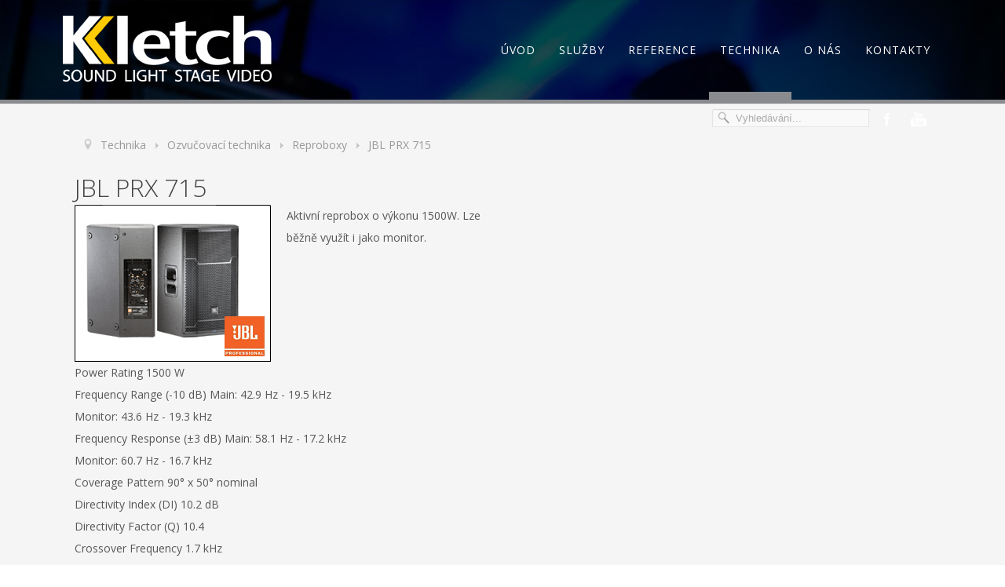

--- FILE ---
content_type: text/html; charset=utf-8
request_url: https://www.kletch.cz/technika/ozvucovaci-technika/reproboxy/95-jbl-prx-715
body_size: 7235
content:

 

<!DOCTYPE html PUBLIC "-//W3C//DTD XHTML 1.0 Transitional//EN" "http://www.w3.org/TR/xhtml1/DTD/xhtml1-transitional.dtd">
<html xmlns="http://www.w3.org/1999/xhtml" xml:lang="cs-cz" lang="cs-cz" >
<head>
  <meta name="title" content="JBL PRX 715" />
<base href="https://www.kletch.cz/technika/ozvucovaci-technika/reproboxy/95-jbl-prx-715" />
	<meta http-equiv="content-type" content="text/html; charset=utf-8" />
	<meta name="keywords" content="ozvučení, osvětlení, stage, podium, video, projekce, zvuk, světlo" />
	<meta name="rights" content="Kletch CZ s.r.o. - Jakub Klečka" />
	<meta name="author" content="Jakub Klečka" />
	<meta name="metatitle" content="JBL PRX 715" />
	<meta name="description" content="JBL PRX 715 - Aktivní reprobox o výkonu 1500W. Lze běžně využít i jako monitor.



" />
	<title>JBL PRX 715</title>
	<link href="https://www.kletch.cz/component/search/?Itemid=545&amp;catid=86&amp;id=95&amp;format=opensearch" rel="search" title="Hledat Kletch - SOUND LIGHT STAGE VIDEO" type="application/opensearchdescription+xml" />
	<link href="/templates/j51_renovate/favicon.ico" rel="shortcut icon" type="image/vnd.microsoft.icon" />
	<link href="/plugins/system/jce/css/content.css?aa754b1f19c7df490be4b958cf085e7c" rel="stylesheet" type="text/css" />
	<script type="application/json" class="joomla-script-options new">{"csrf.token":"0d0f0c475c05696fa529f0a1db56054f","system.paths":{"root":"","base":""}}</script>
	<script src="/media/jui/js/jquery.min.js?a726ced69e4567c0c9663b5786c1a906" type="text/javascript"></script>
	<script src="/media/jui/js/jquery-noconflict.js?a726ced69e4567c0c9663b5786c1a906" type="text/javascript"></script>
	<script src="/media/jui/js/jquery-migrate.min.js?a726ced69e4567c0c9663b5786c1a906" type="text/javascript"></script>
	<script src="/media/system/js/caption.js?a726ced69e4567c0c9663b5786c1a906" type="text/javascript"></script>
	<script src="/media/system/js/mootools-core.js?a726ced69e4567c0c9663b5786c1a906" type="text/javascript"></script>
	<script src="/media/system/js/core.js?a726ced69e4567c0c9663b5786c1a906" type="text/javascript"></script>
	<script src="/media/system/js/mootools-more.js?a726ced69e4567c0c9663b5786c1a906" type="text/javascript"></script>
	<script src="/media/jui/js/bootstrap.min.js?a726ced69e4567c0c9663b5786c1a906" type="text/javascript"></script>
	<!--[if lt IE 9]><script src="/media/system/js/html5fallback.js?a726ced69e4567c0c9663b5786c1a906" type="text/javascript"></script><![endif]-->
	<script type="text/javascript">
jQuery(window).on('load',  function() {
				new JCaption('img.caption');
			});
	</script>
	<link rel="canonical" href="https://kletch.cz/technika/ozvucovaci-technika/reproboxy/95-jbl-prx-715" />


   

<link rel="stylesheet" href="/templates/system/css/system.css" type="text/css" />
<link rel="stylesheet" href="/templates/j51_renovate/css/reset.css" type="text/css" />
<link rel="stylesheet" href="/templates/j51_renovate/css/bootstrap.css" type="text/css" />
<link rel="stylesheet" href="/templates/j51_renovate/css/typo.css" type="text/css" />
<link rel="stylesheet" href="/templates/j51_renovate/css/template.css" type="text/css" />
<link rel="stylesheet" href="/templates/j51_renovate/css/nexus.css" type="text/css" />

<meta name="viewport" content="width=device-width, initial-scale=1, maximum-scale=1"/>
<link rel="stylesheet" href="/templates/j51_renovate/css/responsive-nav.css" type="text/css" />
<link rel="stylesheet" href="/templates/j51_renovate/css/responsive.css" type="text/css" />

<style type="text/css">
@media only screen and (min-width: 960px) and (max-width: 1120px) {
.wrapper960, #header_items, #header, #logo, .hornavmenu {width:960px !important;}
#logo {width:960px !important;}
/* Hide default hornav menu */
#hornav, .hornavmenu {display:none !important;}
/* Show mobile hornav menu */
.hornavmenumobile {display:inline; z-index: 99; }
}
</style>


<link rel="stylesheet" type="text/css" href="https://fonts.googleapis.com/css?family=Open Sans" />
<style type="text/css">body{font-family:Open Sans }</style>

<link rel="stylesheet" type="text/css" href="https://fonts.googleapis.com/css?family=Open Sans:300,400" />
<style type="text/css">h2{font-family:Open Sans; }</style>

<link rel="stylesheet" type="text/css" href="https://fonts.googleapis.com/css?family=Open Sans:300,400" />
<style type="text/css">.module h3, .module_menu h3{font-family:Open Sans }</style>

<link rel="stylesheet" type="text/css" href="https://fonts.googleapis.com/css?family=Open Sans" />
<style type="text/css">#hornav{font-family:Open Sans }</style>

<link rel="stylesheet" type="text/css" href="https://fonts.googleapis.com/css?family=Lato" />
<style type="text/css">h1.logo-text a{font-family:Lato }</style>


<style type="text/css">
/*--Set Logo Image position and locate logo image file--*/ 
.logo a {left:0px}
.logo a {top:20px}
/*--End Set Logo Image position and locate logo image file--*/ 

/*--Body font size--*/
body{font-size: 14px}

/*--Text Colors for Module Heads and Article titles--*/ 
body {color:#575757;}
h2, h2 a:link, h2 a:visited {color: #444444 ; }
.module h3, .module_menu h3, h3 {color: #666666 }
a {color: #354b6b }

/*--Text Colors for Logo and Slogan--*/ 
h1.logo-text a {
	color: #ffffff;
}
p.site-slogan {color: #999999 }

/*--Hornav Ul text color and dropdown background color--*/
#hornav ul li a  {color: #ffffff }
#subMenusContainer ul, #subMenusContainer ol{background-color: #000000 }

/*--Start Style Side Column and Content Layout Divs--*/
/*--Get Side Column widths from Parameters--*/
#sidecol_a {width: 25% }
#sidecol_b {width: 25% }

.maincontent {padding: 0 26px 0 0;}

/*--Check and see what modules are toggled on/off then take away columns width, margin and border values from overall width*/

/* Top margin adjustment */

/*Style Side Column A, Side Column B and Content Divs layout*/
  
	#sidecol_a {float:left;}
	#sidecol_b {float:right;}
	#content_remainder {float:left;}

/*--End Style Side Column and Content Layout Divs--*/

/*--Load Custom Css Styling--*/

/* Wrapper Width */
.wrapper960, #header {width: 1120px ;}

/* Social Icons Colour */
#socialmedia ul li a{background-position: 0px -40px;}

/* Background Color */
body, #body_bg, #container_top_modules {
background-color: #ffffff;
}

/* Button Colour */
.readmore a, input.button, ul.pagination li, li.pagenav-prev, li.pagenav-next, button, .j51-button a, .module .j51imagelinkhover .j51button a, 
.module_style-box .j51imagelinkhover .j51button a, .pagination li a, .pagination li span {
	background-color: #e6e6e6;
}
.btn, .btn:hover, .btn-group.open .btn.dropdown-toggle, .input-append .add-on, .input-prepend .add-on, .pager.pagenav a, .btn-primary:hover, .btn-primary:active, .btn-primary.active, .btn-primary.disabled, .btn-primary[disabled] {
	background-color: #e6e6e6;
}

/* Top-1# Module Background */
#container_slideshow_modules  {
	background-color: #2f3033;
}

/* Header Color */
.js .selectnav {
	background-color: #000000 !important;
}

/* Hornav/Social Icons Background Color */
#container_header_bg, .slicknav_menu {
	background-color:;
}

/* Mobile Tag Background */
#nav-toggle {background-color:#8a8b8e;}

/* Top Menu Border Colour */
#container_header_bg {
	-moz-box-shadow: 0 1px 3px rgba(0,0,0,.32), inset 0 4px 0 #8a8b8e; /* drop shadow and inner shadow */
	-webkit-box-shadow: 0 1px 3px rgba(0,0,0,.32), inset 0 4px 0 #8a8b8e; /* drop shadow and inner shadow */
	box-shadow: 0 1px 3px rgba(0,0,0,.32), inset 0 4px 0 #8a8b8e; /* drop shadow and inner shadow */
}
#hornav li > a:hover, #hornav li.active > a, a.mainMenuParentBtnFocused {
	-moz-box-shadow:  inset 0 -10px 0 #8a8b8e; /* drop shadow and inner shadow */
	-webkit-box-shadow: inset 0 -10px 0 #8a8b8e; /* drop shadow and inner shadow */
	box-shadow: inset 0 -10px 0 #8a8b8e; /* drop shadow and inner shadow */
}
#container_header, #container_slideshow, #container_slideshow_modules {
    border-bottom: 5px solid #8a8b8e;
}

/* Showcase Position Height */
#container_spacer1 {
	min-height: #8a8b8epx;
}

/* Responsive Options */

	
	
	
	
	
	
		
		@media only screen and ( max-width: 767px ) {
	.showcase {display:inline;}
	.mobile_showcase {display:none;}
	}
		

/* Custom Reponsive CSS */
@media only screen and (min-width: 768px) and (max-width: 959px) {
.grid.j51gridgallery {
    margin-left: 97px;
}}
   
@media only screen and ( max-width: 767px ) {
.grid.j51gridgallery {
    margin-left: 70px;
}}
   
  

/*-- Background Image --*/ 
#body_bg {
	background: url(/images/sample_bg.jpg) 50% 0% no-repeat fixed;
}



</style>

 <!-- Content Background Colour -->

 <style type="text/css"> 
#container_main, 
#container_hornav_mobile, #container_top3_modules {
	background-color: #f5f5f5;
	background-color: rgba(245,245,245, 1 );
}

 </style>

 <!-- Top Menu Hover/Active Colour -->
 <style type="text/css">
#hornav a:after {
	background: rgba(47,55,67, 1 );
}
 </style>

<!-- Base Modules -->
 <style type="text/css">
#container_base, #container_copyright  {
	background-color: rgba(47,48,51, 1 );
}

 </style>

 <!-- #container_header background colour -->
 <style type="text/css">
#container_header {
	background-color: rgba(0,0,0, 0.7 );
}
 </style>


<!-- Hornav Responsive Menu -->
<script type="text/javascript" src="/templates/j51_renovate/js/responsive-nav/responsive-nav.js" charset="utf-8"></script>
<script type="text/javascript">
	jQuery(function(){
		jQuery('#hornav').slicknav();
	});
</script>

<!-- Hornav Dropdown -->
<script type="text/javascript" src="/templates/j51_renovate/js/dropdown.js" charset="utf-8"></script>
<script type="text/javascript" >
window.addEvent('domready', function() {
	var myMenu = new MenuMatic();
});
</script>


<meta name="robots" content="index, follow" />
<meta name="author" content="Jakub Klečka - tvorba WWW info@kletch.cz"/>



</head>
<body> 
<div id="body_bg" data-type="background">
	<div id="container_header" class="container"><div class="wrapper960">
	<div id ="header" class="block_holder"> 

        <div id="socialmedia">
                <ul id="navigation">
                           
                         
                                                    <li class="social-facebook"><a href="https://fb.com/Kletch.CZ" target="_blank" title="Facebook">Facebook</a></li>
                         
                         
                                                    <li class="social-youtube"><a href="https://www.youtube.com/channel/UCkpVFmPX9V_UY1sc9aMrj8g" target="_blank" title="Youtube">Youtube</a></li>
                         
                         
                         
                         
                         
                         
                         
                         
                         
                         
                         
                         
                </ul>
        </div>	
                    <div id="search">
                    <div class="search">
	<form action="/technika/ozvucovaci-technika/reproboxy" method="post" class="form-inline" role="search">
		<label for="mod-search-searchword0" class="element-invisible">Vyhledávání...</label> <input name="searchword" id="mod-search-searchword0" maxlength="200"  class="inputbox search-query input-medium" type="search" placeholder="Vyhledávání..." />		<input type="hidden" name="task" value="search" />
		<input type="hidden" name="option" value="com_search" />
		<input type="hidden" name="Itemid" value="545" />
	</form>
</div>
            </div>
        
        <div id="logo">
            <div class="logo_container">		
                                <div class="logo"> <a href="/" title=""><span>
                                            <img style="display: block;" src="/images/Kletch-logo-2014-V2.png" alt="Logo" />
                                    </span></a> </div>
                            </div>
        </div>
        
<div class="clear"></div>

</div>	</div></div>

	<div id="container_hornav" class="container"><div class="wrapper960">
	<div id ="hornavmenu" class="block_holder"> 

        <div class="hornavmenu">
                            <div id="hornav">
                    
<ul class="menu" id="moomenu">
<li class="item-464"><a href="/" >Úvod</a></li><li class="item-555 deeper parent"><a href="/sluzby" >Služby</a><ul><li class="item-556"><a href="/sluzby/spolecenske-akce" >Společenské akce</a></li><li class="item-557"><a href="/sluzby/koncerty" >Koncerty</a></li><li class="item-570"><a href="/sluzby/diskoteky" >Taneční akce</a></li><li class="item-558"><a href="/sluzby/modni-prehlidky" >Módní přehlídky</a></li><li class="item-559"><a href="/sluzby/vystavy-a-veletrhy" >Výstavy a veletrhy</a></li><li class="item-560"><a href="/sluzby/nasviceni-budov" >Nasvícení budov</a></li><li class="item-561"><a href="/sluzby/konference" >Konference</a></li><li class="item-562"><a href="/sluzby/nataceni" >Natáčení</a></li><li class="item-571"><a href="/sluzby/servis-robe" >Servis ROBE</a></li><li class="item-578"><a href="/sluzby/3d-holograficka-projekce" >3D Holografická projekce</a></li></ul></li><li class="item-572"><a href="/reference" >Reference</a></li><li class="item-507 active deeper parent"><a href="/technika" >Technika</a><ul><li class="item-537 active deeper parent"><a href="/technika/ozvucovaci-technika" >Ozvučovací technika</a><ul><li class="item-545 current active"><a href="/technika/ozvucovaci-technika/reproboxy" >Reproboxy</a></li><li class="item-546"><a href="/technika/ozvucovaci-technika/mixpulty" >Mixpulty</a></li><li class="item-547"><a href="/technika/ozvucovaci-technika/mikrofony" >Mikrofony</a></li><li class="item-577"><a href="/technika/ozvucovaci-technika/dj-technika" >DJ Technika</a></li></ul></li><li class="item-538 deeper parent"><a href="/technika/osvetlovaci-technika" >Osvětlovací technika</a><ul><li class="item-564"><a href="/technika/osvetlovaci-technika/inteligentni-svetla" >Inteligentní světla</a></li><li class="item-565"><a href="/technika/osvetlovaci-technika/scenicka-svetla" >Scenická světla</a></li><li class="item-566"><a href="/technika/osvetlovaci-technika/rizeni-svetelne-techniky" >Řízení světelné techniky</a></li><li class="item-567"><a href="/technika/osvetlovaci-technika/led-reflektory-a-efekty" >LED Reflektory a efekty</a></li><li class="item-568"><a href="/technika/osvetlovaci-technika/lasery" >Lasery</a></li></ul></li><li class="item-544"><a href="/technika/podiova-technika-a-konstrukce" >Podiová technika a konstrukce</a></li><li class="item-563"><a href="/technika/zdvihaci-technika" >Zdvihací technika</a></li><li class="item-548 deeper parent"><a href="/technika/video-technika" >Video technika</a><ul><li class="item-552"><a href="/technika/video-technika/tv-a-obrazovky" >TV a Obrazovky</a></li><li class="item-553"><a href="/technika/video-technika/projektory-a-platna" >Projektory a plátna</a></li><li class="item-554"><a href="/technika/video-technika/led-steny" >LED stěny</a></li></ul></li><li class="item-549"><a href="/technika/nataceci-technika" >Natáčecí technika</a></li><li class="item-550"><a href="/technika/komunikacni-technika" >Komunikační technika</a></li><li class="item-551"><a href="/technika/kancelarska-technika" >Kancelářská technika</a></li><li class="item-569"><a href="/technika/efektove-vyrobniky" >Efektové výrobníky</a></li><li class="item-573"><a href="/technika/tlumocnicka-technika" >Tlumočnická technika</a></li><li class="item-576"><a href="/technika/elektrocentraly-prislusenstvi-pronajem" >Elektrocentrály a přísl.</a></li><li class="item-646"><a href="/technika/stany-a-nabytek" >Stany a nábytek</a></li></ul></li><li class="item-536"><a href="/o-nas" >O nás</a></li><li class="item-535"><a href="/kontakty" >Kontakty</a></li></ul>
                </div>
                    </div>
     
<div class="clear"></div>

</div>
	</div></div>

	<div id="container_slideshow" class="container"><div class="wrapper960">
	
<div id ="slideshow" class="block_holder">

				

<div class="clear"></div>
</div>
	</div></div>
	
	
	<div id="container_main" class="container"><div class="wrapper960">
	    
<div id="breadcrumb" class="block_holder">
    <div class="module_margin">
        
		<div class="module_">
		<div class="module">
			<div class="module_padding">
								<div class="module_content">
				<div aria-label="Breadcrumbs" role="navigation">
	<ul itemscope itemtype="https://schema.org/BreadcrumbList" class="breadcrumb">
					<li class="active">
				<span class="divider icon-location"></span>
			</li>
		
						<li itemprop="itemListElement" itemscope itemtype="https://schema.org/ListItem">
											<a itemprop="item" href="/technika" class="pathway"><span itemprop="name">Technika</span></a>
					
											<span class="divider">
							<img src="/templates/j51_renovate/images/system/arrow.png" alt="" />						</span>
										<meta itemprop="position" content="1">
				</li>
							<li itemprop="itemListElement" itemscope itemtype="https://schema.org/ListItem">
											<a itemprop="item" href="/technika/ozvucovaci-technika" class="pathway"><span itemprop="name">Ozvučovací technika</span></a>
					
											<span class="divider">
							<img src="/templates/j51_renovate/images/system/arrow.png" alt="" />						</span>
										<meta itemprop="position" content="2">
				</li>
							<li itemprop="itemListElement" itemscope itemtype="https://schema.org/ListItem">
											<a itemprop="item" href="/technika/ozvucovaci-technika/reproboxy" class="pathway"><span itemprop="name">Reproboxy</span></a>
					
											<span class="divider">
							<img src="/templates/j51_renovate/images/system/arrow.png" alt="" />						</span>
										<meta itemprop="position" content="3">
				</li>
							<li itemprop="itemListElement" itemscope itemtype="https://schema.org/ListItem" class="active">
					<span itemprop="name">
						JBL PRX 715					</span>
					<meta itemprop="position" content="4">
				</li>
				</ul>
</div>
				</div> 
			</div>
		</div>
		</div>
	
    </div>
    <div class="clear"></div>
</div>

<!--Setting up Layout for MainContent and Side Columns. Check to see if modules are enabled or disabled in the sidecolumns-->

<div id ="main" class="block_holder">

<!--Side Columns Layout-->                          
       
    
<!--End Side Columns Layout-->

<!--Find Content width and show component area-->
<div id="content_full" class="side_margins">

<!--Modules ContentTop-->
            
<!--End Modules ContentTop-->

    <div class="maincontent">
            <div class="message">
                                    <div id="system-message-container">
	</div>

                            </div>
        <div class="item-page" itemscope itemtype="https://schema.org/Article">
	<meta itemprop="inLanguage" content="cs-CZ" />
	
		
			<div class="page-header">
		<h2 itemprop="headline">
			JBL PRX 715		</h2>
							</div>
					
		
	
	
		
								<div itemprop="articleBody">
		<table style="width: 520px;" border="0">
<tbody>
<tr>
<td width="250"><img src="/images/foto-technika/ozvucovaci-technika/jbl-prx715.png" alt="jbl prx 718" width="250" height="200" /></td>
<td width="20"> </td>
<td>Aktivní reprobox o výkonu 1500W. Lze běžně využít i jako monitor.</td>
</tr>
</tbody>
</table>
 
<p>Power Rating 1500 W<br />Frequency Range (-10 dB) Main: 42.9 Hz - 19.5 kHz<br />Monitor: 43.6 Hz - 19.3 kHz<br />Frequency Response (±3 dB) Main: 58.1 Hz - 17.2 kHz<br />Monitor: 60.7 Hz - 16.7 kHz<br />Coverage Pattern 90° x 50° nominal<br />Directivity Index (DI) 10.2 dB<br />Directivity Factor (Q) 10.4<br />Crossover Frequency 1.7 kHz<br />Maximum SPL Normal: 136 dB<br />Boost: 136 dB<br />Signal indicators Limit: Yellow LED indicates peak output has been reached and dsp <br />limiter is acting<br />Signal: Green LED indicates signal present<br />Power/Standby: Blue indicates system has power and ready to pass audio,<br />Red indicates system has power but is in a power saving mode and will not<br />pass audio.<br />Dynamic Control (Input) dbx Type IV™ limiter circuit<br />Input Impedance 20K Ohms (balanced), 10K Ohms (unbalanced)<br />LF Driver 1 x JBL 275G (15 in) woofer<br />HF Driver 1 x JBL 2408H-2 37.5 mm (1.5 in) annular polymer diaphragm, neodymium compression driver<br />Enclosure Asymmetrical, 18 mm, plywood<br />Suspension / Mounting Dual 36 mm pole socket, 12 x M10 Suspension Points<br />Transport 1 x injection molded handles with backing cup<br />Finish Obsidian DuraFlex™ finish<br />Grille Powder coated, Obsidian, 16 gauge perforated steel with acoustical transparent black cloth backing.<br />Input Connectors 2 x Balanced XLR / 1/4 inch input, 2 x unbalanced RCA input<br />Output Connectors 1 male XLR balanced output<br />Dimensions (H x W x D) 714.43 mm x 445.13 mm x 358.71 mm<br />(28.13 in x 17.52 in x 14.12 in)<br />Net Weight 21.6 kg (47.5 lb.)</p>
<p> </p>	</div>

	
							</div>
 <div class="clear"></div>
    </div>

<!--Modules ContentBottom-->
            
<!--End Modules ContentBottom-->

</div>
<div class="clear"></div>
<!--End Content width and show component area-->
           
            

</div>
<div class="clear"></div>	</div></div>


	
	
<div id="container_base" class="container"><div class="wrapper960">

<div id ="base" class="block_holder">

									
				
										<div id="wrapper_base-2" class="block_holder_margin">
						 
						<div class="base-2" style="width:100%;"><div class="module_margin">
		<div class="module_">
		<div class="module">
			<div class="module_padding">
								<div class="module_content">
				

<div class="custom"  >
	<p><img src="/images/Kletch-logo-2014-V2.png" alt="" width="266" height="89" /></p>
<p>Kletch CZ s.r.o.<br /><span style="line-height: 15.8079996109009px;">Výstaviště 405/1</span><br />Brno 647 00</p>
<p>Tel: +420 607 147 717<br /> <span style="line-height: 15.8079996109009px;">Email: <span id="cloak4acf205a5e19d11cc0b6b82d08dcba72">Tato e-mailová adresa je chráněna před spamboty. Pro její zobrazení musíte mít povolen Javascript.</span><script type='text/javascript'>
				document.getElementById('cloak4acf205a5e19d11cc0b6b82d08dcba72').innerHTML = '';
				var prefix = '&#109;a' + 'i&#108;' + '&#116;o';
				var path = 'hr' + 'ef' + '=';
				var addy4acf205a5e19d11cc0b6b82d08dcba72 = 'pr&#111;n&#97;j&#101;m' + '&#64;';
				addy4acf205a5e19d11cc0b6b82d08dcba72 = addy4acf205a5e19d11cc0b6b82d08dcba72 + 'kl&#101;tch' + '&#46;' + 'cz';
				var addy_text4acf205a5e19d11cc0b6b82d08dcba72 = 'pr&#111;n&#97;j&#101;m' + '&#64;' + 'kl&#101;tch' + '&#46;' + 'cz';document.getElementById('cloak4acf205a5e19d11cc0b6b82d08dcba72').innerHTML += '<a ' + path + '\'' + prefix + ':' + addy4acf205a5e19d11cc0b6b82d08dcba72 + '\'>'+addy_text4acf205a5e19d11cc0b6b82d08dcba72+'<\/a>';
		</script></span><br /><a href="http://www.jblvtx.cz">www.jblvtx.cz</a> <a href="http://www.ledp3.cz">www.ledp3.cz</a> <a href="http://www.podiumbrno.cz">www.podiumbrno.cz</a></p></div>
				</div> 
			</div>
		</div>
		</div>
	</div></div>																															<div class="clear"></div>
    </div>		
    					

<div class="clear"></div>
	
<div class="clear"></div>
</div>

</div></div>

<div id="container_copyright" class="container"><div class="wrapper960">

				<div id="footermenu"><div class="module_margin">
				 
<ul class="menu">
<li class="item-464"><a href="/" >Úvod</a></li><li class="item-555 parent"><a href="/sluzby" >Služby</a></li><li class="item-572"><a href="/reference" >Reference</a></li><li class="item-507 active parent"><a href="/technika" >Technika</a></li><li class="item-536"><a href="/o-nas" >O nás</a></li><li class="item-535"><a href="/kontakty" >Kontakty</a></li></ul>
				 <div class="clear"></div>
			</div></div>
	
	<div id="copyright" class="module_margin"><div class="block_holder_margin">
		 <p>(c) 2015 Kletch CZ s.r.o. - SOUND LIGHT STAGE VIDEO</p>
	</div></div>
	
<div class="clear"></div>
</div></div>
</div>

<script type="text/javascript">
  (function(i,s,o,g,r,a,m){i['GoogleAnalyticsObject']=r;i[r]=i[r]||function(){
  (i[r].q=i[r].q||[]).push(arguments)},i[r].l=1*new Date();a=s.createElement(o),
  m=s.getElementsByTagName(o)[0];a.async=1;a.src=g;m.parentNode.insertBefore(a,m)
  })(window,document,'script','//www.google-analytics.com/analytics.js','ga');

  ga('create', 'UA-10217721-7', 'auto');
  ga('send', 'pageview');

</script></body> 
</html>

--- FILE ---
content_type: text/css
request_url: https://www.kletch.cz/templates/j51_renovate/css/responsive.css
body_size: 477
content:
img {max-width: 100% ;} 


/* #Tablet (Landscape)
================================================== */

@media only screen and (max-width: 1024px) {

.wrapper960, #header_items, .hornavmenu {width:95% !important;}
#header, #logo {width:100% !important;}
/* Hide default hornav menu */
#hornav {display:none !important;}
/* Show mobile hornav menu */
.slicknav_menu {display:block;}

}

/* #Tablet (Portrait)
================================================== */

    /* Note: Design for a width of 768px */
    
    
@media only screen and (max-width: 959px) {
	

#sidecol_a, #sidecol_b {
	width:100% !important;
}
#content_remainder {
	width: 100% !important;
}
#sidecol_b .sidecol_block {padding:0px;}
#container_slideshow {
	padding-top:0px;
}
#container_spacer1 {
    display:none;
}
#container_slideshow .wrapper960 {width:100% !important;}
#body_bg {
    box-shadow: none;
}
/* Remove Modules */
#socialmedia, #search {display:none;}

}


/* #Mobile (Landscape)
================================================== */

    /* Note: Design for a width of 480px */

@media only screen and (max-width: 767px) {

.items-row .item {
	width:100% !important;
}
.top-1, .top-2, .top-3, .contenttop, .contentbottom, .bottom-1, .bottom-2, .base-1, .base-2 {
	width:100% !important;
}
.slidesjs-previous.slidesjs-navigation, .slidesjs-next.slidesjs-navigation {
margin-top: -25px;
}
.maincontent img {
	margin: 0px 5px !important;
}

}

/*  #Mobile (Portrait)
================================================== */

    /* Note: Design for a width of 320px */

@media only screen and (max-width: 440px) {

#container_main .wrapper960 {
    margin-top: 0px;
}
#footermenu {
    float: left;
}

}




--- FILE ---
content_type: text/plain
request_url: https://www.google-analytics.com/j/collect?v=1&_v=j102&a=2060764360&t=pageview&_s=1&dl=https%3A%2F%2Fwww.kletch.cz%2Ftechnika%2Fozvucovaci-technika%2Freproboxy%2F95-jbl-prx-715&ul=en-us%40posix&dt=JBL%20PRX%20715&sr=1280x720&vp=1280x720&_u=IEBAAEABAAAAACAAI~&jid=135363786&gjid=1193379947&cid=5245401.1768656438&tid=UA-10217721-7&_gid=505377057.1768656438&_r=1&_slc=1&z=504990601
body_size: -449
content:
2,cG-2CEY7YSGB5